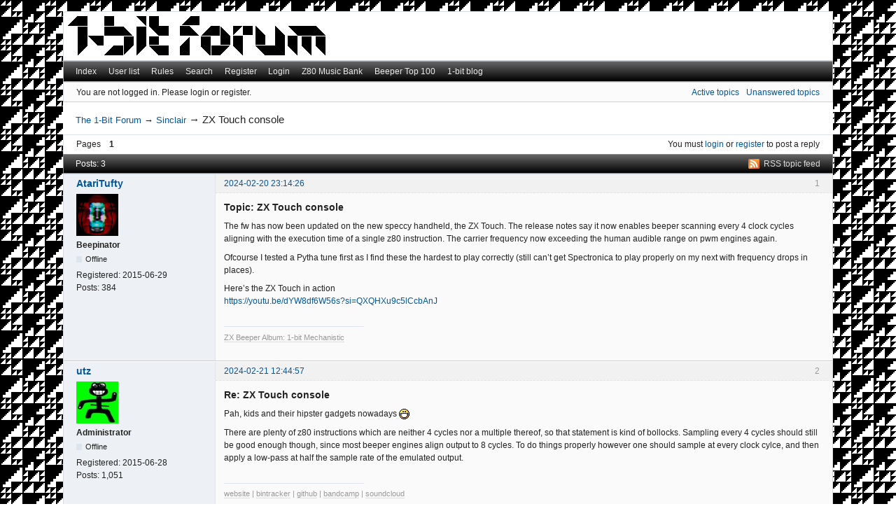

--- FILE ---
content_type: text/html; charset=utf-8
request_url: http://randomflux.info/1bit/viewtopic.php?pid=3026
body_size: 3756
content:
<!DOCTYPE html>
<!--[if lt IE 7 ]> <html class="oldie ie6" lang="en" dir="ltr"> <![endif]-->
<!--[if IE 7 ]>    <html class="oldie ie7" lang="en" dir="ltr"> <![endif]-->
<!--[if IE 8 ]>    <html class="oldie ie8" lang="en" dir="ltr"> <![endif]-->
<!--[if gt IE 8]><!--> <html lang="en" dir="ltr"> <!--<![endif]-->
<head>
<meta charset="utf-8"/>
<meta name="viewport" content="width=device-width, initial-scale=1.0">
<meta name="ROBOTS" content="NOINDEX, FOLLOW"/>
<title>ZX Touch console (Page 1) — Sinclair — The 1-Bit Forum</title>
<link rel="alternate" type="application/rss+xml" href="http://randomflux.info/1bit/extern.php?action=feed&amp;tid=361&amp;type=rss" title="RSS"/>
<link rel="alternate" type="application/atom+xml" href="http://randomflux.info/1bit/extern.php?action=feed&amp;tid=361&amp;type=atom" title="ATOM"/>
<link rel="search" type="text/html" href="http://randomflux.info/1bit/search.php" title="Search"/>
<link rel="search" type="application/opensearchdescription+xml" href="http://randomflux.info/1bit/misc.php?action=opensearch" title="The 1-Bit Forum"/>
<link rel="author" type="text/html" href="http://randomflux.info/1bit/userlist.php" title="User list"/>
<link rel="stylesheet" type="text/css" media="screen" href="http://randomflux.info/1bit/style/Oxygen/Oxygen.min.css"/>
<link rel="stylesheet" type="text/css" media="all" href="http://randomflux.info/1bit/extensions/pun_attachment/css/Oxygen/pun_attachment.min.css"/>

</head>
<body>
	<div id="brd-messages" class="brd"></div>

	<div id="brd-wrap" class="brd">
	<div id="brd-viewtopic" class="brd-page paged-page">
	<div id="brd-head" class="gen-content">
		<p id="brd-access"><a href="#brd-main">Skip to forum content</a></p>
		<p id="brd-title"><a href="http://randomflux.info/1bit/index.php">The 1-Bit Forum</a></p>
		<p id="brd-desc">complex music from simple devices</p>
	</div>
	<div id="brd-navlinks" class="gen-content">
		<ul>
		<li id="navindex"><a href="http://randomflux.info/1bit/index.php">Index</a></li>
		<li id="navuserlist"><a href="http://randomflux.info/1bit/userlist.php">User list</a></li>
		<li id="navrules"><a href="http://randomflux.info/1bit/misc.php?action=rules">Rules</a></li>
		<li id="navsearch"><a href="http://randomflux.info/1bit/search.php">Search</a></li>
		<li id="navregister"><a href="http://randomflux.info/1bit/register.php">Register</a></li>
		<li id="navlogin"><a href="http://randomflux.info/1bit/login.php">Login</a></li>
		<li id="navextra1"><a href="http://z80.i-demo.pl">Z80 Music Bank</a></li>
		<li id="navextra2"><a href="http://zxart.ee/eng/music/top-100/beeper">Beeper Top 100</a></li>
		<li id="navextra3"><a href="http://shiru.untergrund.net/1bit/">1-bit blog</a></li>
	</ul>
		
	</div>
	<div id="brd-visit" class="gen-content">
		<p id="welcome"><span>You are not logged in.</span> <span>Please login or register.</span></p>
		<p id="visit-links" class="options"><span id="visit-recent" class="first-item"><a href="http://randomflux.info/1bit/search.php?action=show_recent" title="Find topics which contain recent posts.">Active topics</a></span> <span id="visit-unanswered"><a href="http://randomflux.info/1bit/search.php?action=show_unanswered" title="Find topics which have not been replied to.">Unanswered topics</a></span></p>
	</div>
	
	<div class="hr"><hr/></div>
	<div id="brd-main">
		<h1 class="main-title"><a class="permalink" href="http://randomflux.info/1bit/viewtopic.php?id=361" rel="bookmark" title="Permanent link to this topic">ZX Touch console</a></h1>

		<div id="brd-crumbs-top" class="crumbs">
	<p><span class="crumb crumbfirst"><a href="http://randomflux.info/1bit/index.php">The 1-Bit Forum</a></span> <span class="crumb"><span> &rarr;&#160;</span><a href="http://randomflux.info/1bit/viewforum.php?id=2">Sinclair</a></span> <span class="crumb crumblast"><span> &rarr;&#160;</span>ZX Touch console</span> </p>
</div>
		
		<div id="brd-pagepost-top" class="main-pagepost gen-content">
	<p class="paging"><span class="pages">Pages</span> <strong class="first-item">1</strong></p>
	<p class="posting">You must <a href="http://randomflux.info/1bit/login.php">login</a> or <a href="http://randomflux.info/1bit/register.php">register</a> to post a reply</p>
</div>
		<div class="main-head">
		<p class="options"><span class="feed first-item"><a class="feed" href="http://randomflux.info/1bit/extern.php?action=feed&amp;tid=361&amp;type=rss">RSS topic feed</a></span></p>
		<h2 class="hn"><span><span class="item-info">Posts: 3</span></span></h2>
	</div>
	<div id="forum2" class="main-content main-topic">
		<div class="post odd firstpost topicpost">
			<div id="p3023" class="posthead">
				<h3 class="hn post-ident"><span class="post-num">1</span> <span class="post-byline"><span>Topic by </span><a title="Go to AtariTufty's profile" href="http://randomflux.info/1bit/profile.php?id=5">AtariTufty</a></span> <span class="post-link"><a class="permalink" rel="bookmark" title="Permanent link to this post" href="http://randomflux.info/1bit/viewtopic.php?pid=3023#p3023">2024-02-20 23:14:26</a></span></h3>
			</div>
			<div class="postbody">
				<div class="post-author">
					<ul class="author-ident">
						<li class="useravatar"><img src="http://randomflux.info/1bit/img/avatars/5.png" width="60" height="60" alt="AtariTufty"/></li>
						<li class="username"><a title="Go to AtariTufty's profile" href="http://randomflux.info/1bit/profile.php?id=5">AtariTufty</a></li>
						<li class="usertitle"><span>Beepinator</span></li>
						<li class="userstatus"><span>Offline</span></li>
					</ul>
					<ul class="author-info">
						<li><span>Registered: <strong>2015-06-29</strong></span></li>
						<li><span>Posts: <strong>384</strong></span></li>
					</ul>
				</div>
				<div class="post-entry">
					<h4 id="pc3023" class="entry-title hn">Topic: ZX Touch console</h4>
					<div class="entry-content">
						<p>The fw has now been updated on the new speccy handheld, the ZX Touch. The release notes say it now enables beeper scanning every 4 clock cycles aligning with the execution time of a single z80 instruction. The carrier frequency now exceeding the human audible range on pwm engines again.</p><p>Ofcourse I tested a Pytha tune first as I find these the hardest to play correctly (still can’t get Spectronica to play properly on my next with frequency drops in places). </p><p>Here’s the ZX Touch in action<br/><a href="https://youtu.be/dYW8df6W56s?si=QXQHXu9c5lCcbAnJ">https://youtu.be/dYW8df6W56s?si=QXQHXu9c5lCcbAnJ</a></p>
						<div class="sig-content"><span class="sig-line"><!-- --></span><a href="http://tufty1.bandcamp.com/">ZX Beeper Album: 1-bit Mechanistic</a></div>
					</div>
				</div>
			</div>
		</div>
		<div class="post even replypost">
			<div id="p3025" class="posthead">
				<h3 class="hn post-ident"><span class="post-num">2</span> <span class="post-byline"><span>Reply by </span><a title="Go to utz's profile" href="http://randomflux.info/1bit/profile.php?id=2">utz</a></span> <span class="post-link"><a class="permalink" rel="bookmark" title="Permanent link to this post" href="http://randomflux.info/1bit/viewtopic.php?pid=3025#p3025">2024-02-21 12:44:57</a></span></h3>
			</div>
			<div class="postbody">
				<div class="post-author">
					<ul class="author-ident">
						<li class="useravatar"><img src="http://randomflux.info/1bit/img/avatars/2.jpg" width="60" height="60" alt="utz"/></li>
						<li class="username"><a title="Go to utz's profile" href="http://randomflux.info/1bit/profile.php?id=2">utz</a></li>
						<li class="usertitle"><span>Administrator</span></li>
						<li class="userstatus"><span>Offline</span></li>
					</ul>
					<ul class="author-info">
						<li><span>Registered: <strong>2015-06-28</strong></span></li>
						<li><span>Posts: <strong>1,051</strong></span></li>
					</ul>
				</div>
				<div class="post-entry">
					<h4 id="pc3025" class="entry-title hn">Re: ZX Touch console</h4>
					<div class="entry-content">
						<p>Pah, kids and their hipster gadgets nowadays <img src="http://randomflux.info/1bit/img/smilies/big_smile.png" width="15" height="15" alt="big_smile"/></p><p>There are plenty of z80 instructions which are neither 4 cycles nor a multiple thereof, so that statement is kind of bollocks. Sampling every 4 cycles should still be good enough though, since most beeper engines align output to 8 cycles. To do things properly however one should sample at every clock cylce, and then apply a low-pass at half the sample rate of the emulated output.</p>
						<div class="sig-content"><span class="sig-line"><!-- --></span><a href="https://irrlichtproject.de">website</a> | <a href="https://bintracker.org">bintracker</a> | <a href="https://github.com/utz82">github</a> | <a href="https://irrlichtproject.bandcamp.com">bandcamp</a> | <a href="https://soundcloud.com/irrlicht-project">soundcloud</a></div>
					</div>
				</div>
			</div>
			<div class="postfoot">
				<div class="post-options">
					<p class="post-contacts"><span class="user-url first-item"><a class="external" href="https://irrlichtproject.de"><span>utz's</span> Website</a></span></p>
				</div>
			</div>
		</div>
		<div class="post odd lastpost replypost">
			<div id="p3026" class="posthead">
				<h3 class="hn post-ident"><span class="post-num">3</span> <span class="post-byline"><span>Reply by </span><a title="Go to AtariTufty's profile" href="http://randomflux.info/1bit/profile.php?id=5">AtariTufty</a></span> <span class="post-link"><a class="permalink" rel="bookmark" title="Permanent link to this post" href="http://randomflux.info/1bit/viewtopic.php?pid=3026#p3026">2024-02-21 21:58:00</a></span></h3>
			</div>
			<div class="postbody">
				<div class="post-author">
					<ul class="author-ident">
						<li class="useravatar"><img src="http://randomflux.info/1bit/img/avatars/5.png" width="60" height="60" alt="AtariTufty"/></li>
						<li class="username"><a title="Go to AtariTufty's profile" href="http://randomflux.info/1bit/profile.php?id=5">AtariTufty</a></li>
						<li class="usertitle"><span>Beepinator</span></li>
						<li class="userstatus"><span>Offline</span></li>
					</ul>
					<ul class="author-info">
						<li><span>Registered: <strong>2015-06-29</strong></span></li>
						<li><span>Posts: <strong>384</strong></span></li>
					</ul>
				</div>
				<div class="post-entry">
					<h4 id="pc3026" class="entry-title hn">Re: ZX Touch console</h4>
					<div class="entry-content">
						<p>Haha hipster middle aged nostalgia nerds more like <img src="http://randomflux.info/1bit/img/smilies/smile.png" width="15" height="15" alt="smile"/><br/>I thought you&#039;d say something about a low-pass <img src="http://randomflux.info/1bit/img/smilies/smile.png" width="15" height="15" alt="smile"/></p><p>I&#039;m just happy the gadget seems to play our beeper stuff OK now</p>
						<div class="sig-content"><span class="sig-line"><!-- --></span><a href="http://tufty1.bandcamp.com/">ZX Beeper Album: 1-bit Mechanistic</a></div>
					</div>
				</div>
			</div>
		</div>
	</div>

	<div class="main-foot">
		<h2 class="hn"><span><span class="item-info">Posts: 3</span></span></h2>
	</div>
		<div id="brd-pagepost-end" class="main-pagepost gen-content">
	<p class="paging"><span class="pages">Pages</span> <strong class="first-item">1</strong></p>
	<p class="posting">You must <a href="http://randomflux.info/1bit/login.php">login</a> or <a href="http://randomflux.info/1bit/register.php">register</a> to post a reply</p>
</div>
		<div id="brd-crumbs-end" class="crumbs">
	<p><span class="crumb crumbfirst"><a href="http://randomflux.info/1bit/index.php">The 1-Bit Forum</a></span> <span class="crumb"><span> &rarr;&#160;</span><a href="http://randomflux.info/1bit/viewforum.php?id=2">Sinclair</a></span> <span class="crumb crumblast"><span> &rarr;&#160;</span>ZX Touch console</span> </p>
</div>
	</div>
		<!-- forum_qpost -->
		<!-- forum_info -->
	<div class="hr"><hr/></div>
	<div id="brd-about">
		<form id="qjump" method="get" accept-charset="utf-8" action="http://randomflux.info/1bit/viewforum.php">
	<div class="frm-fld frm-select">
		<label for="qjump-select"><span>Jump to forum:</span></label><br/>
		<span class="frm-input"><select id="qjump-select" name="id">
			<optgroup label="1-bit Music">
				<option value="1">General Discussion</option>
				<option value="2" selected="selected">Sinclair</option>
				<option value="3">Atari</option>
				<option value="4">Calculators &amp; Pocket Computers</option>
				<option value="5">Other Platforms</option>
			</optgroup>
		</select>
		<input type="submit" id="qjump-submit" value="Go"/></span>
	</div>
</form>
	<p id="copyright">Powered by <a href="http://punbb.informer.com/">PunBB</a>, supported by <a href="http://www.informer.com/">Informer Technologies, Inc</a>.</p>
	</div>
		<!-- forum_debug -->
	</div>
	</div>
	<script>if (typeof PUNBB === 'undefined' || !PUNBB) {
		var PUNBB = {};
	}

	PUNBB.env = {
		base_url: "http://randomflux.info/1bit/",
		base_js_url: "http://randomflux.info/1bit/include/js/",
		user_lang: "English",
		user_style: "Oxygen",
		user_is_guest: "1",
		page: "viewtopic"
	};</script>
<script src="http://randomflux.info/1bit/style/Oxygen/responsive-nav.min.js"></script>
<script src="http://randomflux.info/1bit/include/js/min/punbb.common.min.js"></script>
<script>(function () {
	var forum_quickjump_url = "http://randomflux.info/1bit/viewforum.php?id=$1";
	var sef_friendly_url_array = new Array(5);
	sef_friendly_url_array[1] = "general-discussion";
	sef_friendly_url_array[2] = "sinclair";
	sef_friendly_url_array[3] = "atari";
	sef_friendly_url_array[4] = "calculators-pocket-computers";
	sef_friendly_url_array[5] = "other-platforms";

	PUNBB.common.addDOMReadyEvent(function () { PUNBB.common.attachQuickjumpRedirect(forum_quickjump_url, sef_friendly_url_array); });
}());</script>

	<script>
	    var main_menu = responsiveNav("#brd-navlinks", {
		label: "The 1-Bit Forum"
	    });
	    if(document.getElementsByClassName('admin-menu').length){
		var admin_menu = responsiveNav(".admin-menu", {
		    label: "Admin Menu"
		});
	    }
	    if(document.getElementsByClassName('main-menu').length){
		var profile_menu = responsiveNav(".main-menu", {
		    label: "Profile Menu"
		});
	    }
	</script>
</body>
</html>
